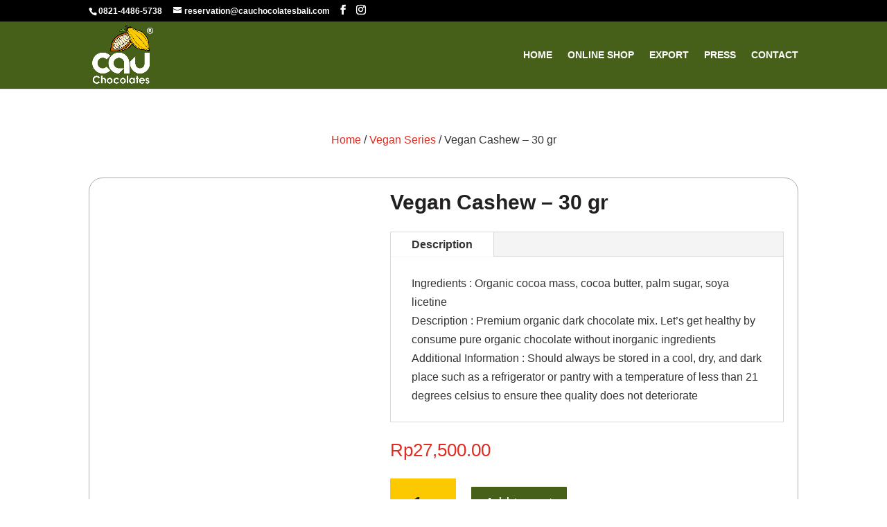

--- FILE ---
content_type: text/css
request_url: https://cauchocolatesbali.com/wp-content/et-cache/2727/et-core-unified-cpt-tb-3409-tb-3509-deferred-2727.min.css?ver=1749112720
body_size: 949
content:
.et_pb_wc_breadcrumb_0_tb_body,.et_pb_wc_breadcrumb_0_tb_body .et_pb_module_inner,.et_pb_wc_breadcrumb_0_tb_body .woocommerce-breadcrumb,.et_pb_wc_breadcrumb_0_tb_body .woocommerce-breadcrumb a{font-size:16px}.et_pb_row_1_tb_body{border-radius:20px 20px 20px 20px;overflow:hidden;border-width:1px;border-color:rgba(33,31,32,0.37)}.et_pb_row_1_tb_body.et_pb_row{padding-top:20px!important;padding-right:20px!important;padding-bottom:20px!important;padding-left:20px!important;padding-top:20px;padding-right:20px;padding-bottom:20px;padding-left:20px}.et_pb_wc_images_0_tb_body ul.products li.product span.onsale,.et_pb_wc_related_products_0_tb_body ul.products li.product span.onsale{padding-top:6px!important;padding-right:18px!important;padding-bottom:6px!important;padding-left:18px!important;margin-top:0px!important;margin-right:0px!important;margin-bottom:0px!important;margin-left:0px!important}.et_pb_wc_price_0_tb_body .price{color:#E02B20!important}.et_pb_wc_price_0_tb_body .price del{color:#65230B!important}.et_pb_wc_price_0_tb_body .price ins{color:#466019!important}.et_pb_wc_add_to_cart_0_tb_body input,.et_pb_wc_add_to_cart_0_tb_body .quantity input.qty{font-weight:700!important;font-size:22px!important;background-color:#FCC900!important}.et_pb_wc_add_to_cart_0_tb_body input:focus::-moz-placeholder{color:#211F20!important}.et_pb_wc_add_to_cart_0_tb_body textarea:focus:-ms-input-placeholder{color:#211F20!important}.et_pb_wc_add_to_cart_0_tb_body textarea:focus::-moz-placeholder{color:#211F20!important}.et_pb_wc_add_to_cart_0_tb_body textarea:focus::-webkit-input-placeholder{color:#211F20!important}.et_pb_wc_add_to_cart_0_tb_body input:focus:-ms-input-placeholder{color:#211F20!important}.et_pb_wc_add_to_cart_0_tb_body input:focus::-webkit-input-placeholder{color:#211F20!important}.et_pb_wc_add_to_cart_0_tb_body input:focus,.et_pb_wc_add_to_cart_0_tb_body .quantity input.qty:focus,.et_pb_wc_add_to_cart_0_tb_body input,.et_pb_wc_add_to_cart_0_tb_body select,.et_pb_wc_add_to_cart_0_tb_body .quantity input.qty,.et_pb_wc_add_to_cart_0_tb_body .input::placeholder,.et_pb_wc_related_products_0_tb_body section.products>h1,.et_pb_wc_related_products_0_tb_body section.products>h2,.et_pb_wc_related_products_0_tb_body section.products>h3,.et_pb_wc_related_products_0_tb_body section.products>h4,.et_pb_wc_related_products_0_tb_body section.products>h5,.et_pb_wc_related_products_0_tb_body section.products>h6{color:#211F20!important}.et_pb_wc_add_to_cart_0_tb_body .input::-ms-input-placeholder{color:#211F20!important}.et_pb_wc_add_to_cart_0_tb_body .input::-moz-placeholder{color:#211F20!important}.et_pb_wc_add_to_cart_0_tb_body .input::-webkit-input-placeholder{color:#211F20!important}.et_pb_section_1_tb_body.et_pb_section{background-color:RGBA(255,255,255,0)!important}.et_pb_row_2_tb_body{background-color:#FFFFFF;border-radius:20px 20px 20px 20px;overflow:hidden;border-width:1px;border-color:rgba(33,31,32,0.47)}.et_pb_row_2_tb_body.et_pb_row{padding-right:20px!important;padding-left:20px!important;padding-right:20px;padding-left:20px}.et_pb_row_2_tb_body,body #page-container .et-db #et-boc .et-l .et_pb_row_2_tb_body.et_pb_row,body.et_pb_pagebuilder_layout.single #page-container #et-boc .et-l .et_pb_row_2_tb_body.et_pb_row,body.et_pb_pagebuilder_layout.single.et_full_width_page #page-container .et_pb_row_2_tb_body.et_pb_row{width:90%;max-width:1920px}.et_pb_wc_related_products_0_tb_body ul.products li.product h3,.et_pb_wc_related_products_0_tb_body ul.products li.product h1,.et_pb_wc_related_products_0_tb_body ul.products li.product h2,.et_pb_wc_related_products_0_tb_body ul.products li.product h4,.et_pb_wc_related_products_0_tb_body ul.products li.product h5,.et_pb_wc_related_products_0_tb_body ul.products li.product h6{font-size:14px!important;color:#222222!important}.et_pb_wc_related_products_0_tb_body ul.products li.product .price,.et_pb_wc_related_products_0_tb_body ul.products li.product .price .amount{font-size:17px;color:#222222!important;text-align:center}.et_pb_wc_related_products_0_tb_body ul.products li.product .star-rating{width:calc(5.4em + (0px * 4))}.et_pb_wc_related_products_0_tb_body .et_overlay:before,.et_pb_wc_related_products_0_tb_body .et_pb_extra_overlay:before{color:#FFFFFF!important}.et_pb_wc_related_products_0_tb_body .et_overlay,.et_pb_wc_related_products_0_tb_body .et_pb_extra_overlay{background-color:rgba(33,31,32,0.24)!important;border-color:rgba(33,31,32,0.24)!important}.et_pb_section_0_tb_footer.et_pb_section{padding-top:0px;padding-bottom:0px;background-color:#283d00!important}.bck_logo_grid_0_tb_footer .bck_logo_grid_child{padding-top:0px;padding-right:0px;padding-bottom:0px;padding-left:0px;text-align:center}.bck_logo_grid_0_tb_footer .bck-logo-grid__item img{width:100%}.bck_logo_grid_0_tb_footer .bck-logo-grid{grid-gap:30px;-ms-grid-columns:repeat(2,1fr);grid-template-columns:repeat(2,1fr)}.et_pb_column_2_tb_footer{margin:auto}.et_pb_text_0_tb_footer.et_pb_text a,.et_pb_text_2_tb_footer.et_pb_text a,.et_pb_menu_0_tb_footer.et_pb_menu ul li a,.et_pb_text_1_tb_footer.et_pb_text a,.et_pb_text_3_tb_footer.et_pb_text a,.et_pb_text_0_tb_footer h6,.et_pb_text_0_tb_footer.et_pb_text,.et_pb_text_4_tb_footer.et_pb_text a{color:#FFFFFF!important}.et_pb_section_1_tb_footer.et_pb_section,.et_pb_social_media_follow_network_0_tb_footer a.icon,.et_pb_social_media_follow_network_4_tb_footer a.icon,.et_pb_social_media_follow_network_3_tb_footer a.icon,.et_pb_social_media_follow_network_2_tb_footer a.icon,.et_pb_social_media_follow_network_1_tb_footer a.icon{background-color:#222222!important}.et_pb_row_1_tb_footer,body #page-container .et-db #et-boc .et-l .et_pb_row_1_tb_footer.et_pb_row,body.et_pb_pagebuilder_layout.single #page-container #et-boc .et-l .et_pb_row_1_tb_footer.et_pb_row,body.et_pb_pagebuilder_layout.single.et_full_width_page #page-container .et_pb_row_1_tb_footer.et_pb_row{width:90%}.et_pb_text_4_tb_footer,.et_pb_text_1_tb_footer,.et_pb_text_2_tb_footer{font-size:14px}.et_pb_text_1_tb_footer h1,.et_pb_text_4_tb_footer h1,.et_pb_text_2_tb_footer h1,.et_pb_text_3_tb_footer h1,.et_pb_menu_0_tb_footer.et_pb_menu ul li.current-menu-item a{color:#FCC900!important}.et_pb_text_4_tb_footer h3,.et_pb_text_3_tb_footer h3,.et_pb_text_2_tb_footer h3,.et_pb_text_1_tb_footer h3{color:#fcc500!important}.et_pb_text_3_tb_footer{font-size:14px;margin-bottom:5px!important}.et_pb_menu_0_tb_footer.et_pb_menu{background-color:#ffffff}.et_pb_menu_0_tb_footer.et_pb_menu .nav li ul,.et_pb_menu_0_tb_footer.et_pb_menu .et_mobile_menu,.et_pb_menu_0_tb_footer.et_pb_menu .et_mobile_menu ul{background-color:#ffffff!important}.et_pb_menu_0_tb_footer .et_pb_menu_inner_container>.et_pb_menu__logo-wrap,.et_pb_menu_0_tb_footer .et_pb_menu__logo-slot{width:auto;max-width:100%}.et_pb_menu_0_tb_footer .et_pb_menu_inner_container>.et_pb_menu__logo-wrap .et_pb_menu__logo img,.et_pb_menu_0_tb_footer .et_pb_menu__logo-slot .et_pb_menu__logo-wrap img{height:auto;max-height:none}.et_pb_menu_0_tb_footer .et_pb_menu__icon.et_pb_menu__cart-button,.et_pb_menu_0_tb_footer .mobile_nav .mobile_menu_bar:before,.et_pb_menu_0_tb_footer .et_pb_menu__icon.et_pb_menu__search-button,.et_pb_menu_0_tb_footer .et_pb_menu__icon.et_pb_menu__close-search-button{color:#466019}.et_pb_section_2_tb_footer.et_pb_section{padding-top:0px;padding-bottom:0px;background-color:#000000!important}.et_pb_text_5_tb_footer.et_pb_text,.et_pb_text_5_tb_footer.et_pb_text a{color:rgba(255,255,255,0.41)!important}@media only screen and (max-width:980px){.bck_logo_grid_0_tb_footer .bck-logo-grid{grid-gap:30px;-ms-grid-columns:repeat(2,1fr);grid-template-columns:repeat(2,1fr)}}@media only screen and (max-width:767px){.bck_logo_grid_0_tb_footer .bck-logo-grid{grid-gap:30px;-ms-grid-columns:repeat(2,1fr);grid-template-columns:repeat(2,1fr)}}